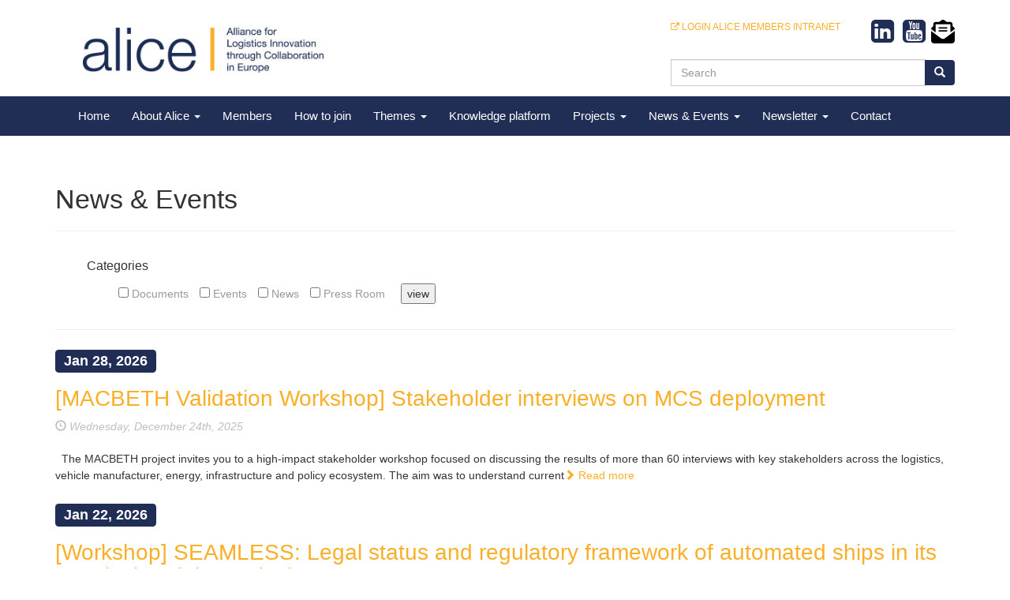

--- FILE ---
content_type: text/html; charset=UTF-8
request_url: https://www.etp-logistics.eu/news-events/page/2/
body_size: 14310
content:
<!DOCTYPE html>
<html lang="en">
   <head>
    <meta charset="utf-8">
<script type="text/javascript">
/* <![CDATA[ */
var gform;gform||(document.addEventListener("gform_main_scripts_loaded",function(){gform.scriptsLoaded=!0}),document.addEventListener("gform/theme/scripts_loaded",function(){gform.themeScriptsLoaded=!0}),window.addEventListener("DOMContentLoaded",function(){gform.domLoaded=!0}),gform={domLoaded:!1,scriptsLoaded:!1,themeScriptsLoaded:!1,isFormEditor:()=>"function"==typeof InitializeEditor,callIfLoaded:function(o){return!(!gform.domLoaded||!gform.scriptsLoaded||!gform.themeScriptsLoaded&&!gform.isFormEditor()||(gform.isFormEditor()&&console.warn("The use of gform.initializeOnLoaded() is deprecated in the form editor context and will be removed in Gravity Forms 3.1."),o(),0))},initializeOnLoaded:function(o){gform.callIfLoaded(o)||(document.addEventListener("gform_main_scripts_loaded",()=>{gform.scriptsLoaded=!0,gform.callIfLoaded(o)}),document.addEventListener("gform/theme/scripts_loaded",()=>{gform.themeScriptsLoaded=!0,gform.callIfLoaded(o)}),window.addEventListener("DOMContentLoaded",()=>{gform.domLoaded=!0,gform.callIfLoaded(o)}))},hooks:{action:{},filter:{}},addAction:function(o,r,e,t){gform.addHook("action",o,r,e,t)},addFilter:function(o,r,e,t){gform.addHook("filter",o,r,e,t)},doAction:function(o){gform.doHook("action",o,arguments)},applyFilters:function(o){return gform.doHook("filter",o,arguments)},removeAction:function(o,r){gform.removeHook("action",o,r)},removeFilter:function(o,r,e){gform.removeHook("filter",o,r,e)},addHook:function(o,r,e,t,n){null==gform.hooks[o][r]&&(gform.hooks[o][r]=[]);var d=gform.hooks[o][r];null==n&&(n=r+"_"+d.length),gform.hooks[o][r].push({tag:n,callable:e,priority:t=null==t?10:t})},doHook:function(r,o,e){var t;if(e=Array.prototype.slice.call(e,1),null!=gform.hooks[r][o]&&((o=gform.hooks[r][o]).sort(function(o,r){return o.priority-r.priority}),o.forEach(function(o){"function"!=typeof(t=o.callable)&&(t=window[t]),"action"==r?t.apply(null,e):e[0]=t.apply(null,e)})),"filter"==r)return e[0]},removeHook:function(o,r,t,n){var e;null!=gform.hooks[o][r]&&(e=(e=gform.hooks[o][r]).filter(function(o,r,e){return!!(null!=n&&n!=o.tag||null!=t&&t!=o.priority)}),gform.hooks[o][r]=e)}});
/* ]]> */
</script>

	 
	<!--<title> &raquo; News &#038; Events</title>	-->
	<meta name="viewport" content="width=device-width, initial-scale=1, maximum-scale=1, user-scalable=no">

      <title>News &#038; Events &#8211; Page 2 &#8211; ALICE Alliance for Logistics Innovation through Collaboration in Europe </title>
<meta name='robots' content='max-image-preview:large' />
	<style>img:is([sizes="auto" i], [sizes^="auto," i]) { contain-intrinsic-size: 3000px 1500px }</style>
	<link rel='dns-prefetch' href='//cdn.jsdelivr.net' />
<link rel='dns-prefetch' href='//www.google.com' />
<link rel="alternate" type="application/rss+xml" title="ALICE Alliance for Logistics Innovation through Collaboration in Europe  &raquo; Feed" href="https://www.etp-logistics.eu/feed/" />
<link rel="alternate" type="application/rss+xml" title="ALICE Alliance for Logistics Innovation through Collaboration in Europe  &raquo; Comments Feed" href="https://www.etp-logistics.eu/comments/feed/" />
<script type="text/javascript">
/* <![CDATA[ */
window._wpemojiSettings = {"baseUrl":"https:\/\/s.w.org\/images\/core\/emoji\/16.0.1\/72x72\/","ext":".png","svgUrl":"https:\/\/s.w.org\/images\/core\/emoji\/16.0.1\/svg\/","svgExt":".svg","source":{"concatemoji":"https:\/\/www.etp-logistics.eu\/wp-includes\/js\/wp-emoji-release.min.js?ver=6.8.3"}};
/*! This file is auto-generated */
!function(s,n){var o,i,e;function c(e){try{var t={supportTests:e,timestamp:(new Date).valueOf()};sessionStorage.setItem(o,JSON.stringify(t))}catch(e){}}function p(e,t,n){e.clearRect(0,0,e.canvas.width,e.canvas.height),e.fillText(t,0,0);var t=new Uint32Array(e.getImageData(0,0,e.canvas.width,e.canvas.height).data),a=(e.clearRect(0,0,e.canvas.width,e.canvas.height),e.fillText(n,0,0),new Uint32Array(e.getImageData(0,0,e.canvas.width,e.canvas.height).data));return t.every(function(e,t){return e===a[t]})}function u(e,t){e.clearRect(0,0,e.canvas.width,e.canvas.height),e.fillText(t,0,0);for(var n=e.getImageData(16,16,1,1),a=0;a<n.data.length;a++)if(0!==n.data[a])return!1;return!0}function f(e,t,n,a){switch(t){case"flag":return n(e,"\ud83c\udff3\ufe0f\u200d\u26a7\ufe0f","\ud83c\udff3\ufe0f\u200b\u26a7\ufe0f")?!1:!n(e,"\ud83c\udde8\ud83c\uddf6","\ud83c\udde8\u200b\ud83c\uddf6")&&!n(e,"\ud83c\udff4\udb40\udc67\udb40\udc62\udb40\udc65\udb40\udc6e\udb40\udc67\udb40\udc7f","\ud83c\udff4\u200b\udb40\udc67\u200b\udb40\udc62\u200b\udb40\udc65\u200b\udb40\udc6e\u200b\udb40\udc67\u200b\udb40\udc7f");case"emoji":return!a(e,"\ud83e\udedf")}return!1}function g(e,t,n,a){var r="undefined"!=typeof WorkerGlobalScope&&self instanceof WorkerGlobalScope?new OffscreenCanvas(300,150):s.createElement("canvas"),o=r.getContext("2d",{willReadFrequently:!0}),i=(o.textBaseline="top",o.font="600 32px Arial",{});return e.forEach(function(e){i[e]=t(o,e,n,a)}),i}function t(e){var t=s.createElement("script");t.src=e,t.defer=!0,s.head.appendChild(t)}"undefined"!=typeof Promise&&(o="wpEmojiSettingsSupports",i=["flag","emoji"],n.supports={everything:!0,everythingExceptFlag:!0},e=new Promise(function(e){s.addEventListener("DOMContentLoaded",e,{once:!0})}),new Promise(function(t){var n=function(){try{var e=JSON.parse(sessionStorage.getItem(o));if("object"==typeof e&&"number"==typeof e.timestamp&&(new Date).valueOf()<e.timestamp+604800&&"object"==typeof e.supportTests)return e.supportTests}catch(e){}return null}();if(!n){if("undefined"!=typeof Worker&&"undefined"!=typeof OffscreenCanvas&&"undefined"!=typeof URL&&URL.createObjectURL&&"undefined"!=typeof Blob)try{var e="postMessage("+g.toString()+"("+[JSON.stringify(i),f.toString(),p.toString(),u.toString()].join(",")+"));",a=new Blob([e],{type:"text/javascript"}),r=new Worker(URL.createObjectURL(a),{name:"wpTestEmojiSupports"});return void(r.onmessage=function(e){c(n=e.data),r.terminate(),t(n)})}catch(e){}c(n=g(i,f,p,u))}t(n)}).then(function(e){for(var t in e)n.supports[t]=e[t],n.supports.everything=n.supports.everything&&n.supports[t],"flag"!==t&&(n.supports.everythingExceptFlag=n.supports.everythingExceptFlag&&n.supports[t]);n.supports.everythingExceptFlag=n.supports.everythingExceptFlag&&!n.supports.flag,n.DOMReady=!1,n.readyCallback=function(){n.DOMReady=!0}}).then(function(){return e}).then(function(){var e;n.supports.everything||(n.readyCallback(),(e=n.source||{}).concatemoji?t(e.concatemoji):e.wpemoji&&e.twemoji&&(t(e.twemoji),t(e.wpemoji)))}))}((window,document),window._wpemojiSettings);
/* ]]> */
</script>
<style id='wp-emoji-styles-inline-css' type='text/css'>

	img.wp-smiley, img.emoji {
		display: inline !important;
		border: none !important;
		box-shadow: none !important;
		height: 1em !important;
		width: 1em !important;
		margin: 0 0.07em !important;
		vertical-align: -0.1em !important;
		background: none !important;
		padding: 0 !important;
	}
</style>
<link rel='stylesheet' id='wp-block-library-css' href='https://www.etp-logistics.eu/wp-includes/css/dist/block-library/style.min.css?ver=6.8.3' type='text/css' media='all' />
<style id='classic-theme-styles-inline-css' type='text/css'>
/*! This file is auto-generated */
.wp-block-button__link{color:#fff;background-color:#32373c;border-radius:9999px;box-shadow:none;text-decoration:none;padding:calc(.667em + 2px) calc(1.333em + 2px);font-size:1.125em}.wp-block-file__button{background:#32373c;color:#fff;text-decoration:none}
</style>
<style id='global-styles-inline-css' type='text/css'>
:root{--wp--preset--aspect-ratio--square: 1;--wp--preset--aspect-ratio--4-3: 4/3;--wp--preset--aspect-ratio--3-4: 3/4;--wp--preset--aspect-ratio--3-2: 3/2;--wp--preset--aspect-ratio--2-3: 2/3;--wp--preset--aspect-ratio--16-9: 16/9;--wp--preset--aspect-ratio--9-16: 9/16;--wp--preset--color--black: #000000;--wp--preset--color--cyan-bluish-gray: #abb8c3;--wp--preset--color--white: #ffffff;--wp--preset--color--pale-pink: #f78da7;--wp--preset--color--vivid-red: #cf2e2e;--wp--preset--color--luminous-vivid-orange: #ff6900;--wp--preset--color--luminous-vivid-amber: #fcb900;--wp--preset--color--light-green-cyan: #7bdcb5;--wp--preset--color--vivid-green-cyan: #00d084;--wp--preset--color--pale-cyan-blue: #8ed1fc;--wp--preset--color--vivid-cyan-blue: #0693e3;--wp--preset--color--vivid-purple: #9b51e0;--wp--preset--gradient--vivid-cyan-blue-to-vivid-purple: linear-gradient(135deg,rgba(6,147,227,1) 0%,rgb(155,81,224) 100%);--wp--preset--gradient--light-green-cyan-to-vivid-green-cyan: linear-gradient(135deg,rgb(122,220,180) 0%,rgb(0,208,130) 100%);--wp--preset--gradient--luminous-vivid-amber-to-luminous-vivid-orange: linear-gradient(135deg,rgba(252,185,0,1) 0%,rgba(255,105,0,1) 100%);--wp--preset--gradient--luminous-vivid-orange-to-vivid-red: linear-gradient(135deg,rgba(255,105,0,1) 0%,rgb(207,46,46) 100%);--wp--preset--gradient--very-light-gray-to-cyan-bluish-gray: linear-gradient(135deg,rgb(238,238,238) 0%,rgb(169,184,195) 100%);--wp--preset--gradient--cool-to-warm-spectrum: linear-gradient(135deg,rgb(74,234,220) 0%,rgb(151,120,209) 20%,rgb(207,42,186) 40%,rgb(238,44,130) 60%,rgb(251,105,98) 80%,rgb(254,248,76) 100%);--wp--preset--gradient--blush-light-purple: linear-gradient(135deg,rgb(255,206,236) 0%,rgb(152,150,240) 100%);--wp--preset--gradient--blush-bordeaux: linear-gradient(135deg,rgb(254,205,165) 0%,rgb(254,45,45) 50%,rgb(107,0,62) 100%);--wp--preset--gradient--luminous-dusk: linear-gradient(135deg,rgb(255,203,112) 0%,rgb(199,81,192) 50%,rgb(65,88,208) 100%);--wp--preset--gradient--pale-ocean: linear-gradient(135deg,rgb(255,245,203) 0%,rgb(182,227,212) 50%,rgb(51,167,181) 100%);--wp--preset--gradient--electric-grass: linear-gradient(135deg,rgb(202,248,128) 0%,rgb(113,206,126) 100%);--wp--preset--gradient--midnight: linear-gradient(135deg,rgb(2,3,129) 0%,rgb(40,116,252) 100%);--wp--preset--font-size--small: 13px;--wp--preset--font-size--medium: 20px;--wp--preset--font-size--large: 36px;--wp--preset--font-size--x-large: 42px;--wp--preset--spacing--20: 0.44rem;--wp--preset--spacing--30: 0.67rem;--wp--preset--spacing--40: 1rem;--wp--preset--spacing--50: 1.5rem;--wp--preset--spacing--60: 2.25rem;--wp--preset--spacing--70: 3.38rem;--wp--preset--spacing--80: 5.06rem;--wp--preset--shadow--natural: 6px 6px 9px rgba(0, 0, 0, 0.2);--wp--preset--shadow--deep: 12px 12px 50px rgba(0, 0, 0, 0.4);--wp--preset--shadow--sharp: 6px 6px 0px rgba(0, 0, 0, 0.2);--wp--preset--shadow--outlined: 6px 6px 0px -3px rgba(255, 255, 255, 1), 6px 6px rgba(0, 0, 0, 1);--wp--preset--shadow--crisp: 6px 6px 0px rgba(0, 0, 0, 1);}:where(.is-layout-flex){gap: 0.5em;}:where(.is-layout-grid){gap: 0.5em;}body .is-layout-flex{display: flex;}.is-layout-flex{flex-wrap: wrap;align-items: center;}.is-layout-flex > :is(*, div){margin: 0;}body .is-layout-grid{display: grid;}.is-layout-grid > :is(*, div){margin: 0;}:where(.wp-block-columns.is-layout-flex){gap: 2em;}:where(.wp-block-columns.is-layout-grid){gap: 2em;}:where(.wp-block-post-template.is-layout-flex){gap: 1.25em;}:where(.wp-block-post-template.is-layout-grid){gap: 1.25em;}.has-black-color{color: var(--wp--preset--color--black) !important;}.has-cyan-bluish-gray-color{color: var(--wp--preset--color--cyan-bluish-gray) !important;}.has-white-color{color: var(--wp--preset--color--white) !important;}.has-pale-pink-color{color: var(--wp--preset--color--pale-pink) !important;}.has-vivid-red-color{color: var(--wp--preset--color--vivid-red) !important;}.has-luminous-vivid-orange-color{color: var(--wp--preset--color--luminous-vivid-orange) !important;}.has-luminous-vivid-amber-color{color: var(--wp--preset--color--luminous-vivid-amber) !important;}.has-light-green-cyan-color{color: var(--wp--preset--color--light-green-cyan) !important;}.has-vivid-green-cyan-color{color: var(--wp--preset--color--vivid-green-cyan) !important;}.has-pale-cyan-blue-color{color: var(--wp--preset--color--pale-cyan-blue) !important;}.has-vivid-cyan-blue-color{color: var(--wp--preset--color--vivid-cyan-blue) !important;}.has-vivid-purple-color{color: var(--wp--preset--color--vivid-purple) !important;}.has-black-background-color{background-color: var(--wp--preset--color--black) !important;}.has-cyan-bluish-gray-background-color{background-color: var(--wp--preset--color--cyan-bluish-gray) !important;}.has-white-background-color{background-color: var(--wp--preset--color--white) !important;}.has-pale-pink-background-color{background-color: var(--wp--preset--color--pale-pink) !important;}.has-vivid-red-background-color{background-color: var(--wp--preset--color--vivid-red) !important;}.has-luminous-vivid-orange-background-color{background-color: var(--wp--preset--color--luminous-vivid-orange) !important;}.has-luminous-vivid-amber-background-color{background-color: var(--wp--preset--color--luminous-vivid-amber) !important;}.has-light-green-cyan-background-color{background-color: var(--wp--preset--color--light-green-cyan) !important;}.has-vivid-green-cyan-background-color{background-color: var(--wp--preset--color--vivid-green-cyan) !important;}.has-pale-cyan-blue-background-color{background-color: var(--wp--preset--color--pale-cyan-blue) !important;}.has-vivid-cyan-blue-background-color{background-color: var(--wp--preset--color--vivid-cyan-blue) !important;}.has-vivid-purple-background-color{background-color: var(--wp--preset--color--vivid-purple) !important;}.has-black-border-color{border-color: var(--wp--preset--color--black) !important;}.has-cyan-bluish-gray-border-color{border-color: var(--wp--preset--color--cyan-bluish-gray) !important;}.has-white-border-color{border-color: var(--wp--preset--color--white) !important;}.has-pale-pink-border-color{border-color: var(--wp--preset--color--pale-pink) !important;}.has-vivid-red-border-color{border-color: var(--wp--preset--color--vivid-red) !important;}.has-luminous-vivid-orange-border-color{border-color: var(--wp--preset--color--luminous-vivid-orange) !important;}.has-luminous-vivid-amber-border-color{border-color: var(--wp--preset--color--luminous-vivid-amber) !important;}.has-light-green-cyan-border-color{border-color: var(--wp--preset--color--light-green-cyan) !important;}.has-vivid-green-cyan-border-color{border-color: var(--wp--preset--color--vivid-green-cyan) !important;}.has-pale-cyan-blue-border-color{border-color: var(--wp--preset--color--pale-cyan-blue) !important;}.has-vivid-cyan-blue-border-color{border-color: var(--wp--preset--color--vivid-cyan-blue) !important;}.has-vivid-purple-border-color{border-color: var(--wp--preset--color--vivid-purple) !important;}.has-vivid-cyan-blue-to-vivid-purple-gradient-background{background: var(--wp--preset--gradient--vivid-cyan-blue-to-vivid-purple) !important;}.has-light-green-cyan-to-vivid-green-cyan-gradient-background{background: var(--wp--preset--gradient--light-green-cyan-to-vivid-green-cyan) !important;}.has-luminous-vivid-amber-to-luminous-vivid-orange-gradient-background{background: var(--wp--preset--gradient--luminous-vivid-amber-to-luminous-vivid-orange) !important;}.has-luminous-vivid-orange-to-vivid-red-gradient-background{background: var(--wp--preset--gradient--luminous-vivid-orange-to-vivid-red) !important;}.has-very-light-gray-to-cyan-bluish-gray-gradient-background{background: var(--wp--preset--gradient--very-light-gray-to-cyan-bluish-gray) !important;}.has-cool-to-warm-spectrum-gradient-background{background: var(--wp--preset--gradient--cool-to-warm-spectrum) !important;}.has-blush-light-purple-gradient-background{background: var(--wp--preset--gradient--blush-light-purple) !important;}.has-blush-bordeaux-gradient-background{background: var(--wp--preset--gradient--blush-bordeaux) !important;}.has-luminous-dusk-gradient-background{background: var(--wp--preset--gradient--luminous-dusk) !important;}.has-pale-ocean-gradient-background{background: var(--wp--preset--gradient--pale-ocean) !important;}.has-electric-grass-gradient-background{background: var(--wp--preset--gradient--electric-grass) !important;}.has-midnight-gradient-background{background: var(--wp--preset--gradient--midnight) !important;}.has-small-font-size{font-size: var(--wp--preset--font-size--small) !important;}.has-medium-font-size{font-size: var(--wp--preset--font-size--medium) !important;}.has-large-font-size{font-size: var(--wp--preset--font-size--large) !important;}.has-x-large-font-size{font-size: var(--wp--preset--font-size--x-large) !important;}
:where(.wp-block-post-template.is-layout-flex){gap: 1.25em;}:where(.wp-block-post-template.is-layout-grid){gap: 1.25em;}
:where(.wp-block-columns.is-layout-flex){gap: 2em;}:where(.wp-block-columns.is-layout-grid){gap: 2em;}
:root :where(.wp-block-pullquote){font-size: 1.5em;line-height: 1.6;}
</style>
<link rel='stylesheet' id='searchandfilter-css' href='https://www.etp-logistics.eu/wp-content/plugins/search-filter/style.css?ver=1' type='text/css' media='all' />
<link rel='stylesheet' id='stripe-handler-ng-style-css' href='https://www.etp-logistics.eu/wp-content/plugins/stripe-payments/public/assets/css/public.css?ver=2.0.96' type='text/css' media='all' />
<link rel='stylesheet' id='gforms_reset_css-css' href='https://www.etp-logistics.eu/wp-content/plugins/gravityforms/legacy/css/formreset.min.css?ver=2.9.20' type='text/css' media='all' />
<link rel='stylesheet' id='gforms_formsmain_css-css' href='https://www.etp-logistics.eu/wp-content/plugins/gravityforms/legacy/css/formsmain.min.css?ver=2.9.20' type='text/css' media='all' />
<link rel='stylesheet' id='gforms_ready_class_css-css' href='https://www.etp-logistics.eu/wp-content/plugins/gravityforms/legacy/css/readyclass.min.css?ver=2.9.20' type='text/css' media='all' />
<link rel='stylesheet' id='gforms_browsers_css-css' href='https://www.etp-logistics.eu/wp-content/plugins/gravityforms/legacy/css/browsers.min.css?ver=2.9.20' type='text/css' media='all' />
<link rel='stylesheet' id='srpw-style-css' href='https://www.etp-logistics.eu/wp-content/plugins/smart-recent-posts-widget/assets/css/srpw-frontend.css?ver=6.8.3' type='text/css' media='all' />
<script type="text/javascript" src="https://www.etp-logistics.eu/wp-content/plugins/jquery-updater/js/jquery-3.7.1.min.js?ver=3.7.1" id="jquery-core-js"></script>
<script type="text/javascript" src="https://www.etp-logistics.eu/wp-content/plugins/jquery-updater/js/jquery-migrate-3.5.2.min.js?ver=3.5.2" id="jquery-migrate-js"></script>
<script type="text/javascript" src="https://www.etp-logistics.eu/wp-content/themes/etpalice/bootstrap/js/bootstrap.js?ver=6.8.3" id="custom-script-js"></script>
<script type="text/javascript" defer='defer' src="https://www.etp-logistics.eu/wp-content/plugins/gravityforms/js/jquery.json.min.js?ver=2.9.20" id="gform_json-js"></script>
<script type="text/javascript" id="gform_gravityforms-js-extra">
/* <![CDATA[ */
var gf_global = {"gf_currency_config":{"name":"Euro","symbol_left":"","symbol_right":"&#8364;","symbol_padding":" ","thousand_separator":".","decimal_separator":",","decimals":2,"code":"EUR"},"base_url":"https:\/\/www.etp-logistics.eu\/wp-content\/plugins\/gravityforms","number_formats":[],"spinnerUrl":"https:\/\/www.etp-logistics.eu\/wp-content\/plugins\/gravityforms\/images\/spinner.svg","version_hash":"d314f96bd6f867e25d40a457747f2026","strings":{"newRowAdded":"New row added.","rowRemoved":"Row removed","formSaved":"The form has been saved.  The content contains the link to return and complete the form."}};
var gform_i18n = {"datepicker":{"days":{"monday":"Mo","tuesday":"Tu","wednesday":"We","thursday":"Th","friday":"Fr","saturday":"Sa","sunday":"Su"},"months":{"january":"January","february":"February","march":"March","april":"April","may":"May","june":"June","july":"July","august":"August","september":"September","october":"October","november":"November","december":"December"},"firstDay":1,"iconText":"Select date"}};
var gf_legacy_multi = {"225":"1"};
var gform_gravityforms = {"strings":{"invalid_file_extension":"This type of file is not allowed. Must be one of the following:","delete_file":"Delete this file","in_progress":"in progress","file_exceeds_limit":"File exceeds size limit","illegal_extension":"This type of file is not allowed.","max_reached":"Maximum number of files reached","unknown_error":"There was a problem while saving the file on the server","currently_uploading":"Please wait for the uploading to complete","cancel":"Cancel","cancel_upload":"Cancel this upload","cancelled":"Cancelled","error":"Error","message":"Message"},"vars":{"images_url":"https:\/\/www.etp-logistics.eu\/wp-content\/plugins\/gravityforms\/images"}};
var gf_global = {"gf_currency_config":{"name":"Euro","symbol_left":"","symbol_right":"&#8364;","symbol_padding":" ","thousand_separator":".","decimal_separator":",","decimals":2,"code":"EUR"},"base_url":"https:\/\/www.etp-logistics.eu\/wp-content\/plugins\/gravityforms","number_formats":[],"spinnerUrl":"https:\/\/www.etp-logistics.eu\/wp-content\/plugins\/gravityforms\/images\/spinner.svg","version_hash":"d314f96bd6f867e25d40a457747f2026","strings":{"newRowAdded":"New row added.","rowRemoved":"Row removed","formSaved":"The form has been saved.  The content contains the link to return and complete the form."}};
var gform_i18n = {"datepicker":{"days":{"monday":"Mo","tuesday":"Tu","wednesday":"We","thursday":"Th","friday":"Fr","saturday":"Sa","sunday":"Su"},"months":{"january":"January","february":"February","march":"March","april":"April","may":"May","june":"June","july":"July","august":"August","september":"September","october":"October","november":"November","december":"December"},"firstDay":1,"iconText":"Select date"}};
var gf_legacy_multi = {"225":"1","224":"1"};
var gform_gravityforms = {"strings":{"invalid_file_extension":"This type of file is not allowed. Must be one of the following:","delete_file":"Delete this file","in_progress":"in progress","file_exceeds_limit":"File exceeds size limit","illegal_extension":"This type of file is not allowed.","max_reached":"Maximum number of files reached","unknown_error":"There was a problem while saving the file on the server","currently_uploading":"Please wait for the uploading to complete","cancel":"Cancel","cancel_upload":"Cancel this upload","cancelled":"Cancelled","error":"Error","message":"Message"},"vars":{"images_url":"https:\/\/www.etp-logistics.eu\/wp-content\/plugins\/gravityforms\/images"}};
/* ]]> */
</script>
<script type="text/javascript" defer='defer' src="https://www.etp-logistics.eu/wp-content/plugins/gravityforms/js/gravityforms.min.js?ver=2.9.20" id="gform_gravityforms-js"></script>
<script type="text/javascript" id="gform_conditional_logic-js-extra">
/* <![CDATA[ */
var gf_legacy = {"is_legacy":"1"};
var gf_legacy = {"is_legacy":"1"};
/* ]]> */
</script>
<script type="text/javascript" defer='defer' src="https://www.etp-logistics.eu/wp-content/plugins/gravityforms/js/conditional_logic.min.js?ver=2.9.20" id="gform_conditional_logic-js"></script>
<script type="text/javascript" defer='defer' src="https://www.google.com/recaptcha/api.js?hl=en&amp;ver=6.8.3#038;render=explicit" id="gform_recaptcha-js"></script>
<script type="text/javascript" defer='defer' src="https://www.etp-logistics.eu/wp-content/plugins/gravityforms/assets/js/dist/utils.min.js?ver=380b7a5ec0757c78876bc8a59488f2f3" id="gform_gravityforms_utils-js"></script>
<link rel="https://api.w.org/" href="https://www.etp-logistics.eu/wp-json/" /><link rel="EditURI" type="application/rsd+xml" title="RSD" href="https://www.etp-logistics.eu/xmlrpc.php?rsd" />
<meta name="generator" content="WordPress 6.8.3" />
<meta name="cdp-version" content="1.5.0" /><meta name="generator" content="Elementor 3.32.5; features: additional_custom_breakpoints; settings: css_print_method-internal, google_font-enabled, font_display-auto">
			<style>
				.e-con.e-parent:nth-of-type(n+4):not(.e-lazyloaded):not(.e-no-lazyload),
				.e-con.e-parent:nth-of-type(n+4):not(.e-lazyloaded):not(.e-no-lazyload) * {
					background-image: none !important;
				}
				@media screen and (max-height: 1024px) {
					.e-con.e-parent:nth-of-type(n+3):not(.e-lazyloaded):not(.e-no-lazyload),
					.e-con.e-parent:nth-of-type(n+3):not(.e-lazyloaded):not(.e-no-lazyload) * {
						background-image: none !important;
					}
				}
				@media screen and (max-height: 640px) {
					.e-con.e-parent:nth-of-type(n+2):not(.e-lazyloaded):not(.e-no-lazyload),
					.e-con.e-parent:nth-of-type(n+2):not(.e-lazyloaded):not(.e-no-lazyload) * {
						background-image: none !important;
					}
				}
			</style>
				<!-- Google tag (gtag.js) -->
<script async src="https://www.googletagmanager.com/gtag/js?id=G-V1CYKGP4RT"></script>
<script>
  window.dataLayer = window.dataLayer || [];
  function gtag(){dataLayer.push(arguments);}
  gtag('js', new Date());

  gtag('config', 'G-V1CYKGP4RT');
</script>

	<link rel="icon" href="https://www.etp-logistics.eu/wp-content/uploads/2022/11/favicon_etpalice.png" sizes="32x32" />
<link rel="icon" href="https://www.etp-logistics.eu/wp-content/uploads/2022/11/favicon_etpalice.png" sizes="192x192" />
<link rel="apple-touch-icon" href="https://www.etp-logistics.eu/wp-content/uploads/2022/11/favicon_etpalice.png" />
<meta name="msapplication-TileImage" content="https://www.etp-logistics.eu/wp-content/uploads/2022/11/favicon_etpalice.png" />
    
    <!-- Le styles -->
<link href="https://www.etp-logistics.eu/wp-content/themes/etpalice/style.css" rel="stylesheet">
<link href="https://maxcdn.bootstrapcdn.com/font-awesome/4.1.0/css/font-awesome.min.css" rel="stylesheet">
<meta http-equiv="Content-Type" content="svg/xml" />
<link rel="icon" type="image/png" href="https://www.etp-logistics.eu/wp-content/uploads/2022/11/favicon_etpalice.png" />

<script type="text/javascript" src="https://code.jquery.com/jquery-latest.min.js"></script>
<script type="text/javascript" src="https://ajax.googleapis.com/ajax/libs/jquery/1.7/jquery.min.js"></script>
<link rel="stylesheet" href="/wp-content/themes/etpalice/inc/fancybox/source/jquery.fancybox.css" type="text/css" media="screen" /> 
<link rel="stylesheet" href="https://maxcdn.bootstrapcdn.com/font-awesome/4.1.0/css/font-awesome.min.css" type="text/css" media="screen" />
	   
<script type="text/javascript" src="/wp-content/themes/etpalice/inc/fancybox/source/jquery.fancybox.pack.js"></script>
<script>
    $(document).ready(function() {
        $('.fancybox').fancybox();
    });
</script>
<script>
    $(document).ready(function() {
        $('.fancybox').fancybox({
            padding : 0,
            openEffect  : 'elastic'
        });
    });
</script>
	<!-- Start cookieyes banner -->
	<script id="cookieyes" type="text/javascript" src="https://cdn-cookieyes.com/client_data/ede3b54dd109d81fdb63f0fb/script.js"></script>
	<!-- End cookieyes banner -->
</head>

<header>
<div class="container">
    <div class="row">
        <div class="col-md-8">
        <a href="/">
	        <img src="/wp-content/uploads/etpalice/Logo_Alice.jpg" alt="ETPAlice" style="height:64; width:340px; padding-left:35px; padding-top:35px; padding-bottom: 30px;">
		</a>
	        
        </div>
        <div class="col-md-4" style="margin-top:5px; margin-bottom:10px;">
        <div class="input-group custom-socials">
        	<div class="intranet">
        		<p style="font-size:12px;"><a href="https://knowledgeplatform.etp-logistics.eu/course/index.php?mycourses=0&categoryid=2&categorysort=default" target="_blank"><i class="fa fa-external-link fa-1x social-tw" style="line-height: 30px;font-size:11px;"></i> LOGIN ALICE MEMBERS INTRANET</a></p>
			</div>
        		<div class="socials_right">
						<a target="_blank" href="https://www.linkedin.com/company/alice-logistics"><i id="social" class="fa fa-linkedin-square fa-3x social-fb"></i></a>  
						<a target="_blank" href="https://www.youtube.com/channel/UC-1_szlCtw6ZTQC9PmfK9Ag"><i id="social" class="fa fa-youtube-square fa-3x social-tw" style="font-family:FontAwesome"></i></a>  
				<a target="_blank" href="https://etp-logistics.us8.list-manage.com/subscribe?u=192177b0e2ffcb23ab168a14e&id=7822924478"><svg xmlns="http://www.w3.org/2000/svg" viewBox="0 0 512 512" style="width: 30px;"><!--!Font Awesome Free 6.5.1 by @fontawesome - https://fontawesome.com License - https://fontawesome.com/license/free Copyright 2024 Fonticons, Inc.--><path d="M215.4 96H144 107.8 96v8.8V144v40.4 89L.2 202.5c1.6-18.1 10.9-34.9 25.7-45.8L48 140.3V96c0-26.5 21.5-48 48-48h76.6l49.9-36.9C232.2 3.9 243.9 0 256 0s23.8 3.9 33.5 11L339.4 48H416c26.5 0 48 21.5 48 48v44.3l22.1 16.4c14.8 10.9 24.1 27.7 25.7 45.8L416 273.4v-89V144 104.8 96H404.2 368 296.6 215.4zM0 448V242.1L217.6 403.3c11.1 8.2 24.6 12.7 38.4 12.7s27.3-4.4 38.4-12.7L512 242.1V448v0c0 35.3-28.7 64-64 64H64c-35.3 0-64-28.7-64-64v0zM176 160H336c8.8 0 16 7.2 16 16s-7.2 16-16 16H176c-8.8 0-16-7.2-16-16s7.2-16 16-16zm0 64H336c8.8 0 16 7.2 16 16s-7.2 16-16 16H176c-8.8 0-16-7.2-16-16s7.2-16 16-16z"></path></svg></a>
        	</div>
		
	            
        </div>        
            
              	
<form role="form" action="https://www.etp-logistics.eu/" id="searchform" method="get">
    <label for="s" class="sr-only">Search</label>
    <div class="input-group">
        <input type="text" class="form-control" id="s" name="s" placeholder="Search" />
        <span class="input-group-btn">
            <button type="submit" class="btn btn-primary"><i class="glyphicon glyphicon-search"></i></button>
        </span>
    </div> <!-- .input-group -->
</form>             
             </div>
        
        </div>            
        
        </div>
</div>     
</div>
<section id="navbar-etpalice"> 
<nav class="navbar navbar-default" role="navigation">
  <div class="container">
    <!-- Brand and toggle get grouped for better mobile display -->
    <div class="navbar-header">
      <button type="button" class="navbar-toggle" data-toggle="collapse" data-target="#bs-example-navbar-collapse-1">
        <span class="sr-only">Toggle navigation</span>
        <span class="icon-bar"></span>
        <span class="icon-bar"></span>
        <span class="icon-bar"></span>
      </button>      
        </div>
       <div id="bs-example-navbar-collapse-1" class="collapse navbar-collapse"><ul id="menu-menu-1" class="nav navbar-nav"><li id="menu-item-11" class="menu-item menu-item-type-post_type menu-item-object-page menu-item-home menu-item-11"><a title="Home" href="https://www.etp-logistics.eu/">Home</a></li>
<li id="menu-item-31" class="menu-item menu-item-type-post_type menu-item-object-page menu-item-has-children menu-item-31 dropdown"><a title="About Alice" href="#" data-toggle="dropdown" class="dropdown-toggle" aria-haspopup="true">About Alice <span class="caret"></span></a>
<ul role="menu" class=" dropdown-menu">
	<li id="menu-item-118" class="menu-item menu-item-type-post_type menu-item-object-page menu-item-118"><a title="About" href="https://www.etp-logistics.eu/about-alice/">About</a></li>
	<li id="menu-item-117" class="menu-item menu-item-type-post_type menu-item-object-page menu-item-117"><a title="Mission &#038; Vision" href="https://www.etp-logistics.eu/about-alice/mission-vision/">Mission &#038; Vision</a></li>
	<li id="menu-item-163" class="menu-item menu-item-type-post_type menu-item-object-page menu-item-163"><a title="Structure of Alice" href="https://www.etp-logistics.eu/about-alice/structure-of-alice/">Structure of Alice</a></li>
	<li id="menu-item-298" class="menu-item menu-item-type-post_type menu-item-object-page menu-item-298"><a title="Documents &#038; Publications" href="https://www.etp-logistics.eu/about-alice/documents-publications/">Documents &#038; Publications</a></li>
	<li id="menu-item-22647" class="menu-item menu-item-type-post_type menu-item-object-page menu-item-22647"><a title="Cookie Policy" href="https://www.etp-logistics.eu/cookie-policy/">Cookie Policy</a></li>
	<li id="menu-item-3270" class="menu-item menu-item-type-post_type menu-item-object-page menu-item-privacy-policy menu-item-3270"><a title="Privacy Policy" href="https://www.etp-logistics.eu/contact/privacy-policy-2/">Privacy Policy</a></li>
</ul>
</li>
<li id="menu-item-135" class="menu-item menu-item-type-post_type menu-item-object-page menu-item-135"><a title="Members" href="https://www.etp-logistics.eu/members/">Members</a></li>
<li id="menu-item-46" class="menu-item menu-item-type-post_type menu-item-object-page menu-item-46"><a title="How to join" href="https://www.etp-logistics.eu/how-to-join/">How to join</a></li>
<li id="menu-item-15" class="menu-item menu-item-type-post_type menu-item-object-page menu-item-has-children menu-item-15 dropdown"><a title="Themes" href="#" data-toggle="dropdown" class="dropdown-toggle" aria-haspopup="true">Themes <span class="caret"></span></a>
<ul role="menu" class=" dropdown-menu">
	<li id="menu-item-27" class="menu-item menu-item-type-post_type menu-item-object-page menu-item-27"><a title="Efficient and low emission assets and energy" href="https://www.etp-logistics.eu/roadmaps-3-2/sustainable-safe-and-secure-supply-chains-2-3-2/">Efficient and low emission assets and energy</a></li>
	<li id="menu-item-83" class="menu-item menu-item-type-post_type menu-item-object-page menu-item-83"><a title="Corridors, Hubs and Synchromodality" href="https://www.etp-logistics.eu/roadmaps-3-2/corridors-hubs-and-synchromodality-2/">Corridors, Hubs and Synchromodality</a></li>
	<li id="menu-item-5600" class="menu-item menu-item-type-post_type menu-item-object-page menu-item-5600"><a title="Systems &#038; Technologies for Interconnected Logistics" href="https://www.etp-logistics.eu/roadmaps-3-2/information-systems-for-interconnected-logistics-2-2/">Systems &#038; Technologies for Interconnected Logistics</a></li>
	<li id="menu-item-99" class="menu-item menu-item-type-post_type menu-item-object-page menu-item-99"><a title="Global supply network coordination and collaboration" href="https://www.etp-logistics.eu/roadmaps-3-2/global-supply-network-coordination-and-collaboration-2/">Global supply network coordination and collaboration</a></li>
	<li id="menu-item-98" class="menu-item menu-item-type-post_type menu-item-object-page menu-item-98"><a title="Urban Logistics" href="https://www.etp-logistics.eu/roadmaps-3-2/urban-logistics/">Urban Logistics</a></li>
	<li id="menu-item-24652" class="menu-item menu-item-type-post_type menu-item-object-page menu-item-24652"><a title="ALICE Logistics Clusters Group" href="https://www.etp-logistics.eu/alice-logistics-clusters-group/">ALICE Logistics Clusters Group</a></li>
</ul>
</li>
<li id="menu-item-2830" class="menu-item menu-item-type-custom menu-item-object-custom menu-item-2830"><a title="Knowledge platform" href="https://www.etp-logistics.eu/knowledge-platform/">Knowledge platform</a></li>
<li id="menu-item-1000" class="menu-item menu-item-type-post_type menu-item-object-page menu-item-has-children menu-item-1000 dropdown"><a title="Projects" href="#" data-toggle="dropdown" class="dropdown-toggle" aria-haspopup="true">Projects <span class="caret"></span></a>
<ul role="menu" class=" dropdown-menu">
	<li id="menu-item-5685" class="menu-item menu-item-type-post_type menu-item-object-page menu-item-5685"><a title="ALICE Projects" href="https://www.etp-logistics.eu/alice-projects/">ALICE Projects</a></li>
	<li id="menu-item-5686" class="menu-item menu-item-type-post_type menu-item-object-page menu-item-5686"><a title="Liaised Projects" href="https://www.etp-logistics.eu/liaised-projects/">Liaised Projects</a></li>
</ul>
</li>
<li id="menu-item-5698" class="menu-item menu-item-type-custom menu-item-object-custom menu-item-has-children menu-item-5698 dropdown"><a title="News &amp; Events" href="#" data-toggle="dropdown" class="dropdown-toggle" aria-haspopup="true">News &#038; Events <span class="caret"></span></a>
<ul role="menu" class=" dropdown-menu">
	<li id="menu-item-6445" class="menu-item menu-item-type-custom menu-item-object-custom menu-item-6445"><a title="News &amp; Events" href="/category/events,news/">News &#038; Events</a></li>
	<li id="menu-item-5695" class="menu-item menu-item-type-taxonomy menu-item-object-category menu-item-5695"><a title="Documents" href="https://www.etp-logistics.eu/category/documents/">Documents</a></li>
	<li id="menu-item-5696" class="menu-item menu-item-type-taxonomy menu-item-object-category menu-item-5696"><a title="Press Room" href="https://www.etp-logistics.eu/category/press-room/">Press Room</a></li>
	<li id="menu-item-27932" class="menu-item menu-item-type-post_type menu-item-object-page menu-item-27932"><a title="ALICE Brokerage Event 2026" href="https://www.etp-logistics.eu/alice-brokerage-event-2026/">ALICE Brokerage Event 2026</a></li>
	<li id="menu-item-27249" class="menu-item menu-item-type-post_type menu-item-object-page menu-item-has-children menu-item-27249 dropdown"><a title="ALICE Logistics Innovation Summit 2025" href="https://www.etp-logistics.eu/alice-logistics-innovation-summit-2025/">ALICE Logistics Innovation Summit 2025</a></li>
	<li id="menu-item-26555" class="menu-item menu-item-type-post_type menu-item-object-page menu-item-26555"><a title="ALICE at Transport Logistic Munich" href="https://www.etp-logistics.eu/alice-at-transport-logistic-munich/">ALICE at Transport Logistic Munich</a></li>
	<li id="menu-item-26047" class="menu-item menu-item-type-post_type menu-item-object-page menu-item-26047"><a title="ALICE Logistics Innovation Award" href="https://www.etp-logistics.eu/alice-logistics-innovation-award/">ALICE Logistics Innovation Award</a></li>
	<li id="menu-item-23828" class="menu-item menu-item-type-post_type menu-item-object-page menu-item-23828"><a title="TRA 2024: ALICE Logistic Innovation Village" href="https://www.etp-logistics.eu/tra-2024-alice-innovation-village/">TRA 2024: ALICE Logistic Innovation Village</a></li>
</ul>
</li>
<li id="menu-item-2212" class="menu-item menu-item-type-post_type menu-item-object-page menu-item-has-children menu-item-2212 dropdown"><a title="Newsletter" href="#" data-toggle="dropdown" class="dropdown-toggle" aria-haspopup="true">Newsletter <span class="caret"></span></a>
<ul role="menu" class=" dropdown-menu">
	<li id="menu-item-2213" class="menu-item menu-item-type-custom menu-item-object-custom menu-item-2213"><a title="Sign up" href="http://eepurl.com/0oqHf">Sign up</a></li>
	<li id="menu-item-2214" class="menu-item menu-item-type-custom menu-item-object-custom menu-item-2214"><a title="Previous editions" href="http://us8.campaign-archive2.com/home/?u=192177b0e2ffcb23ab168a14e&#038;id=7822924478">Previous editions</a></li>
</ul>
</li>
<li id="menu-item-34" class="menu-item menu-item-type-post_type menu-item-object-page menu-item-34"><a title="Contact" href="https://www.etp-logistics.eu/contact/">Contact</a></li>
</ul></div>        
        </div>
       </nav>
</section>
</header>

<section id="about_etpalice">
	<div class="container">
		<div class="row" style="padding-top: 40px;">
			<!-- <div class="col-md-2"></div> -->
			<div class="col-md-12">
				<h1>News & Events</h1>
				<hr>
				<!-- Old version -->
				<!--
				<form action="" method="post" class="searchandfilter">
					<div><ul><li><ul>	<li class="cat-item cat-item-121"><label><input type='checkbox' name='ofcategory[]' value='121' /> Documents</label>
</li>
	<li class="cat-item cat-item-1"><label><input type='checkbox' name='ofcategory[]' value='1' /> Events</label>
</li>
	<li class="cat-item cat-item-3"><label><input type='checkbox' name='ofcategory[]' value='3' /> News</label>
</li>
	<li class="cat-item cat-item-122"><label><input type='checkbox' name='ofcategory[]' value='122' /> Press Room</label>
</li>
</ul><input type="hidden" name="ofcategory_operator" value="and" /></li><li><input type="hidden" id="_searchandfilter_nonce" name="_searchandfilter_nonce" value="c407892fa7" /><input type="hidden" name="_wp_http_referer" value="/news-events/page/2/" /><input type="hidden" name="ofsubmitted" value="1"><input type="submit" value="Submit"></li></ul></div></form>-->
				<!-- New version with date sorting -->
				
				<form action="" method="post" class="searchandfilter">
					<div><ul><li><h4>Categories</h4><ul>	<li class="cat-item cat-item-121"><label><input type='checkbox' name='ofcategory[]' value='121' /> Documents</label>
</li>
	<li class="cat-item cat-item-1"><label><input type='checkbox' name='ofcategory[]' value='1' /> Events</label>
</li>
	<li class="cat-item cat-item-3"><label><input type='checkbox' name='ofcategory[]' value='3' /> News</label>
</li>
	<li class="cat-item cat-item-122"><label><input type='checkbox' name='ofcategory[]' value='122' /> Press Room</label>
</li>
</ul><input type="hidden" name="ofcategory_operator" value="or" /></li><li><input type="hidden" id="_searchandfilter_nonce" name="_searchandfilter_nonce" value="c407892fa7" /><input type="hidden" name="_wp_http_referer" value="/news-events/page/2/" /><input type="hidden" name="ofsubmitted" value="1"><input type="submit" value="view"></li></ul></div></form>				<hr>
										<h3><span class="label label-default">Jan 28, 2026</span></h3>
						<h2><a href="https://www.etp-logistics.eu/stakeholder-interviews-on-mcs-deployment/">[MACBETH Validation Workshop] Stakeholder interviews on MCS deployment</a></h2>
						<p style="color:#BEBEBE"><em><span class="glyphicon glyphicon-time"></span> Wednesday, December 24th, 2025</em></p>
						<p>&nbsp; The MACBETH project invites you to a high-impact stakeholder workshop focused on discussing the results of more than 60 interviews with key stakeholders across the logistics, vehicle manufacturer, energy, infrastructure and policy ecosystem. The aim was to understand current<a class="moretag" href="https://www.etp-logistics.eu/stakeholder-interviews-on-mcs-deployment/"><span class="glyphicon glyphicon-chevron-right" aria-hidden="true"></span> Read more</a></p>

											<h3><span class="label label-default">Jan 22, 2026</span></h3>
						<h2><a href="https://www.etp-logistics.eu/seamless-legal-status-and-regulatory-framework/">[Workshop] SEAMLESS: Legal status and regulatory framework of automated ships in its practical and theoretical aspects</a></h2>
						<p style="color:#BEBEBE"><em><span class="glyphicon glyphicon-time"></span> Tuesday, December 23rd, 2025</em></p>
						<p>The webinar will explore how autonomy challenges traditional maritime law, asking whether automated ships can be regulated “just like any other” or if new frameworks are needed. It will examine practical implications such as certification, safety assurance, and liability allocation,<a class="moretag" href="https://www.etp-logistics.eu/seamless-legal-status-and-regulatory-framework/"><span class="glyphicon glyphicon-chevron-right" aria-hidden="true"></span> Read more</a></p>

											<h3><span class="label label-default"></span></h3>
						<h2><a href="https://www.etp-logistics.eu/leshuttle-freight-joins-alice-to-advance-fast-reliable-and-low-carbon-cross-channel-logistics/">LeShuttle Freight joins ALICE to advance fast, reliable and low-carbon cross-channel logistics</a></h2>
						<p style="color:#BEBEBE"><em><span class="glyphicon glyphicon-time"></span> Tuesday, December 23rd, 2025</em></p>
						<p>ALICE welcomes LeShuttle Freight, the cross-Channel freight shuttle service of Eurotunnel and part of the Getlink Group. Since 1994, the company has been a vital link in Europe’s logistics chain, providing the fastest, and most reliable connection between the UK and mainland Europe.   Operating 24 hours a day, 365 days a year,<a class="moretag" href="https://www.etp-logistics.eu/leshuttle-freight-joins-alice-to-advance-fast-reliable-and-low-carbon-cross-channel-logistics/"><span class="glyphicon glyphicon-chevron-right" aria-hidden="true"></span> Read more</a></p>

											<h3><span class="label label-default">Jan 22, 2026</span></h3>
						<h2><a href="https://www.etp-logistics.eu/intralogistics-community-kick-off/">[Workshop] Intralogistics Community Kick-Off</a></h2>
						<p style="color:#BEBEBE"><em><span class="glyphicon glyphicon-time"></span> Monday, December 22nd, 2025</em></p>
						<p>This workshop will bring together members of the Intralogistics Community to review recent activities, share key findings, and collaboratively plan the next steps for 2026. We willl focus on summarising summit outcomes, exploring Horizon Europe opportunities, and outlining the work<a class="moretag" href="https://www.etp-logistics.eu/intralogistics-community-kick-off/"><span class="glyphicon glyphicon-chevron-right" aria-hidden="true"></span> Read more</a></p>

											<h3><span class="label label-default">Feb 02, 2026</span></h3>
						<h2><a href="https://www.etp-logistics.eu/alice-general-assembly-2nd-february-2026/">ALICE General Assembly 2nd February 2026</a></h2>
						<p style="color:#BEBEBE"><em><span class="glyphicon glyphicon-time"></span> Monday, December 22nd, 2025</em></p>
						<p>The Alliance for Logistics Innovation through Collaboration in Europe (ALICE) announces to its members the General Assembly to be held on 2nd February 2026 from 14:00 to 17.00. AGENDA The General Assembly is an event exclusively for ALICE Members. Information<a class="moretag" href="https://www.etp-logistics.eu/alice-general-assembly-2nd-february-2026/"><span class="glyphicon glyphicon-chevron-right" aria-hidden="true"></span> Read more</a></p>

											<h3><span class="label label-default"></span></h3>
						<h2><a href="https://www.etp-logistics.eu/save-the-date-ipic-2026-advancing-the-physical-internet-in-albi-and-bordeaux/">Save the date: IPIC 2026 &#8211; Advancing the Physical Internet in Albi and Bordeaux</a></h2>
						<p style="color:#BEBEBE"><em><span class="glyphicon glyphicon-time"></span> Tuesday, December 16th, 2025</em></p>
						<p>The 12th International Physical Internet Conference (IPIC 2026) will take place from 8 to 10 June 2026 in Bordeaux, France, co-hosted by KEDGE Business School (ALICE member) and IMT Mines Albi. As the flagship annual event for the global Physical<a class="moretag" href="https://www.etp-logistics.eu/save-the-date-ipic-2026-advancing-the-physical-internet-in-albi-and-bordeaux/"><span class="glyphicon glyphicon-chevron-right" aria-hidden="true"></span> Read more</a></p>

											<h3><span class="label label-default"></span></h3>
						<h2><a href="https://www.etp-logistics.eu/breda-university-of-applied-sciences-joins-alice-to-advance-smart-sustainable-and-digitally-driven-logistics/">Breda University of Applied Sciences joins ALICE to advance smart, sustainable and digitally driven logistics</a></h2>
						<p style="color:#BEBEBE"><em><span class="glyphicon glyphicon-time"></span> Friday, December 12th, 2025</em></p>
						<p>ALICE is pleased to welcome Breda University of Applied Sciences (BUas), a specialist international higher education and research institute with a strong focus on logistics, mobility, digital transformation and urban innovation. Based on a green, safe and compact campus in<a class="moretag" href="https://www.etp-logistics.eu/breda-university-of-applied-sciences-joins-alice-to-advance-smart-sustainable-and-digitally-driven-logistics/"><span class="glyphicon glyphicon-chevron-right" aria-hidden="true"></span> Read more</a></p>

											<h3><span class="label label-default"></span></h3>
						<h2><a href="https://www.etp-logistics.eu/webinar-takeaways-polis-alice-webinar-find-space-for-mobility-logistics-data-3/">Webinar takeaways: POLIS &#8211; ALICE Webinar Find Space for Mobility &#038; Logistics Data #3</a></h2>
						<p style="color:#BEBEBE"><em><span class="glyphicon glyphicon-time"></span> Friday, December 12th, 2025</em></p>
						<p>On November 18th, the third episode of the Find Space for Mobility &amp; Logistics Data webinar series, jointly organised by ALICE and POLIS, brought together city representatives, researchers, technology providers and logistics stakeholders to explore how digital tools and interoperable<a class="moretag" href="https://www.etp-logistics.eu/webinar-takeaways-polis-alice-webinar-find-space-for-mobility-logistics-data-3/"><span class="glyphicon glyphicon-chevron-right" aria-hidden="true"></span> Read more</a></p>

											<h3><span class="label label-default"></span></h3>
						<h2><a href="https://www.etp-logistics.eu/modi-hamburg-event-future-of-automated-logistics-and-large-scale-demonstrators-panel/">MODI Hamburg event &#8211; Future of automated logistics and large-scale demonstrators panel</a></h2>
						<p style="color:#BEBEBE"><em><span class="glyphicon glyphicon-time"></span> Thursday, December 11th, 2025</em></p>
						<p>At the MODI Hamburg Event, ALICE contributed to a focused discussion on the future of automated freight transport and the steps required to move from experimentation to real deployment. The panel brought together leading voices from large-scale demonstrators, OEMs (Volkswagen,<a class="moretag" href="https://www.etp-logistics.eu/modi-hamburg-event-future-of-automated-logistics-and-large-scale-demonstrators-panel/"><span class="glyphicon glyphicon-chevron-right" aria-hidden="true"></span> Read more</a></p>

											<h3><span class="label label-default"></span></h3>
						<h2><a href="https://www.etp-logistics.eu/alice-at-the-tomorrow-mobility-world-congress-2025-urbane-final-event-and-urbane-ga-in-barcelona/">ALICE at the Tomorrow Mobility World Congress 2025, URBANE final event, and URBANE GA in Barcelona</a></h2>
						<p style="color:#BEBEBE"><em><span class="glyphicon glyphicon-time"></span> Wednesday, December 10th, 2025</em></p>
						<p>4-5 November 2025 | Barcelona, Smart City Expo 2025 From 4 to 5 November 2025, ALICE took part in the Smart City Expo 2025 &#8211; the world’s premier event for smart urban solutions, bringing together global leaders, innovators, and policymakers to<a class="moretag" href="https://www.etp-logistics.eu/alice-at-the-tomorrow-mobility-world-congress-2025-urbane-final-event-and-urbane-ga-in-barcelona/"><span class="glyphicon glyphicon-chevron-right" aria-hidden="true"></span> Read more</a></p>

						
				<hr>
				<div class="pager">
					<!--<p><a href="https://www.etp-logistics.eu/news-events/" > &raquo;&raquo; Older entries</a> || <a href="https://www.etp-logistics.eu/news-events/page/3/" >Newer entries &raquo;&raquo;</a></p>-->
					<p><a href="https://www.etp-logistics.eu/news-events/" >Newer entries</a> || <a href="https://www.etp-logistics.eu/news-events/page/3/" >Older entries</a></p>
				</div>				
							</div>
		</div>
	</div>
</section>
<footer class="content-info" role="contentinfo">  

<section id="footer_etpalice">
	<div class="container">
    	<div class="row">
    		<div class="col-md-6"><!--<aside id="text-3" class="widget well widget_text"><h2 class="widget-title">For more information please contact:</h2>			<div class="textwidget"><p>Fernando Liesa | Secretary General | <a href="mailto:fliesa@etp-alice.eu">fliesa@etp-alice.eu</a><br />
Dirk ‘t Hooft | Director Communications &amp; Strategy | <a href="mailto:dthooft@etp-alice.eu">dthooft@etp-alice.eu</a><br />
Indrek Ilves | Member of Secretariat | <a href="mailto:iilves@etp-alice.eu">iilves@etp-alice.eu</a><br />
<a href="mailto:info@etp-logistics.eu">info@etp-alice.eu</a></p>
</div>
		</aside></div>-->
			<div class="col-md-6">
			</div>
    </div>
	</div>
</section>

<section id="colophone_etpalice"> 
	<div class="container">   
		<div class="row">
    		<div class="col-md-7">
				<p style="padding-top:24px; font-size: 11px;">This website is co-funded by the H2020 and Horizon Europe Programmes of the European Commission. 
<br>Views and opinions expressed are however those of the author(s) only and do not necessarily reflect those of the European Union. 
Neither the European Union nor the granting authority can be held responsible for them.
</p></div>
    
    <div class="col-md-5"><img src="/wp-content/uploads/2023/02/Co-funded-by-EU.png" style="width: 120px; padding-top:5px; padding-bottom: 5px;position: absolute;
    right: 0px;">
	</div>
		</div>
</section>

</footer>
    </div> <!-- /container -->
	<script type="speculationrules">
{"prefetch":[{"source":"document","where":{"and":[{"href_matches":"\/*"},{"not":{"href_matches":["\/wp-*.php","\/wp-admin\/*","\/wp-content\/uploads\/*","\/wp-content\/*","\/wp-content\/plugins\/*","\/wp-content\/themes\/etpalice\/*","\/*\\?(.+)"]}},{"not":{"selector_matches":"a[rel~=\"nofollow\"]"}},{"not":{"selector_matches":".no-prefetch, .no-prefetch a"}}]},"eagerness":"conservative"}]}
</script>
			<script>
				const lazyloadRunObserver = () => {
					const lazyloadBackgrounds = document.querySelectorAll( `.e-con.e-parent:not(.e-lazyloaded)` );
					const lazyloadBackgroundObserver = new IntersectionObserver( ( entries ) => {
						entries.forEach( ( entry ) => {
							if ( entry.isIntersecting ) {
								let lazyloadBackground = entry.target;
								if( lazyloadBackground ) {
									lazyloadBackground.classList.add( 'e-lazyloaded' );
								}
								lazyloadBackgroundObserver.unobserve( entry.target );
							}
						});
					}, { rootMargin: '200px 0px 200px 0px' } );
					lazyloadBackgrounds.forEach( ( lazyloadBackground ) => {
						lazyloadBackgroundObserver.observe( lazyloadBackground );
					} );
				};
				const events = [
					'DOMContentLoaded',
					'elementor/lazyload/observe',
				];
				events.forEach( ( event ) => {
					document.addEventListener( event, lazyloadRunObserver );
				} );
			</script>
			<script type="text/javascript" src="https://cdn.jsdelivr.net/npm/sortablejs@1.15.0/Sortable.min.js" id="sortablejs-js"></script>
<script type="text/javascript" id="sortablejs-js-after">
/* <![CDATA[ */
      document.addEventListener('DOMContentLoaded', function () {
        const sortableElement = document.getElementById('sortable-list');
        if (!sortableElement) return;

        const sortable = new Sortable(sortableElement, {
          animation: 150,
          onEnd: function () {
            const items = document.querySelectorAll('#sortable-list .sortable-item');
            const order = Array.from(items).map(item => item.dataset.value);
            const hiddenField = document.getElementById('rankingOrder');
            if (hiddenField) hiddenField.value = order.join(' | ');
          }
        });

        // Populate hidden field with initial order
        const initialItems = document.querySelectorAll('#sortable-list .sortable-item');
        const initialOrder = Array.from(initialItems).map(item => item.dataset.value);
        const hiddenField = document.getElementById('rankingOrder');
        if (hiddenField) hiddenField.value = initialOrder.join(' | ');
      });
    
/* ]]> */
</script>
<script type="text/javascript" src="https://www.etp-logistics.eu/wp-content/plugins/simple-share-buttons-adder/js/ssba.js?ver=1761572987" id="simple-share-buttons-adder-ssba-js"></script>
<script type="text/javascript" id="simple-share-buttons-adder-ssba-js-after">
/* <![CDATA[ */
Main.boot( [] );
/* ]]> */
</script>
<script type="text/javascript" id="stripe-handler-ng-js-extra">
/* <![CDATA[ */
var wpASPNG = {"iframeUrl":"https:\/\/www.etp-logistics.eu\/asp-payment-box\/","ppSlug":"asp-payment-box","prefetch":"0","ckey":"dfb3b272da14f67fbcffc4751c144340","aspDevMode":"1"};
/* ]]> */
</script>
<script type="text/javascript" src="https://www.etp-logistics.eu/wp-content/plugins/stripe-payments/public/assets/js/stripe-handler-ng.js?ver=2.0.96" id="stripe-handler-ng-js"></script>
<script type="text/javascript" src="https://www.etp-logistics.eu/wp-includes/js/dist/dom-ready.min.js?ver=f77871ff7694fffea381" id="wp-dom-ready-js"></script>
<script type="text/javascript" src="https://www.etp-logistics.eu/wp-includes/js/dist/hooks.min.js?ver=4d63a3d491d11ffd8ac6" id="wp-hooks-js"></script>
<script type="text/javascript" src="https://www.etp-logistics.eu/wp-includes/js/dist/i18n.min.js?ver=5e580eb46a90c2b997e6" id="wp-i18n-js"></script>
<script type="text/javascript" id="wp-i18n-js-after">
/* <![CDATA[ */
wp.i18n.setLocaleData( { 'text direction\u0004ltr': [ 'ltr' ] } );
/* ]]> */
</script>
<script type="text/javascript" src="https://www.etp-logistics.eu/wp-includes/js/dist/a11y.min.js?ver=3156534cc54473497e14" id="wp-a11y-js"></script>
<script type="text/javascript" defer='defer' src="https://www.etp-logistics.eu/wp-content/plugins/gravityforms/assets/js/dist/vendor-theme.min.js?ver=21e5a4db1670166692ac5745329bfc80" id="gform_gravityforms_theme_vendors-js"></script>
<script type="text/javascript" id="gform_gravityforms_theme-js-extra">
/* <![CDATA[ */
var gform_theme_config = {"common":{"form":{"honeypot":{"version_hash":"d314f96bd6f867e25d40a457747f2026"},"ajax":{"ajaxurl":"https:\/\/www.etp-logistics.eu\/wp-admin\/admin-ajax.php","ajax_submission_nonce":"cf25fc19be","i18n":{"step_announcement":"Step %1$s of %2$s, %3$s","unknown_error":"There was an unknown error processing your request. Please try again."}}}},"hmr_dev":"","public_path":"https:\/\/www.etp-logistics.eu\/wp-content\/plugins\/gravityforms\/assets\/js\/dist\/","config_nonce":"c0a02dbf99"};
var gform_theme_config = {"common":{"form":{"honeypot":{"version_hash":"d314f96bd6f867e25d40a457747f2026"},"ajax":{"ajaxurl":"https:\/\/www.etp-logistics.eu\/wp-admin\/admin-ajax.php","ajax_submission_nonce":"cf25fc19be","i18n":{"step_announcement":"Step %1$s of %2$s, %3$s","unknown_error":"There was an unknown error processing your request. Please try again."}}}},"hmr_dev":"","public_path":"https:\/\/www.etp-logistics.eu\/wp-content\/plugins\/gravityforms\/assets\/js\/dist\/","config_nonce":"c0a02dbf99"};
/* ]]> */
</script>
<script type="text/javascript" defer='defer' src="https://www.etp-logistics.eu/wp-content/plugins/gravityforms/assets/js/dist/scripts-theme.min.js?ver=8fa5e6390c795318e567cd2b080e169b" id="gform_gravityforms_theme-js"></script>
  </body>
</html>

<!--
Performance optimized by W3 Total Cache. Learn more: https://www.boldgrid.com/w3-total-cache/


Served from: www.etp-logistics.eu @ 2026-01-21 17:27:51 by W3 Total Cache
-->